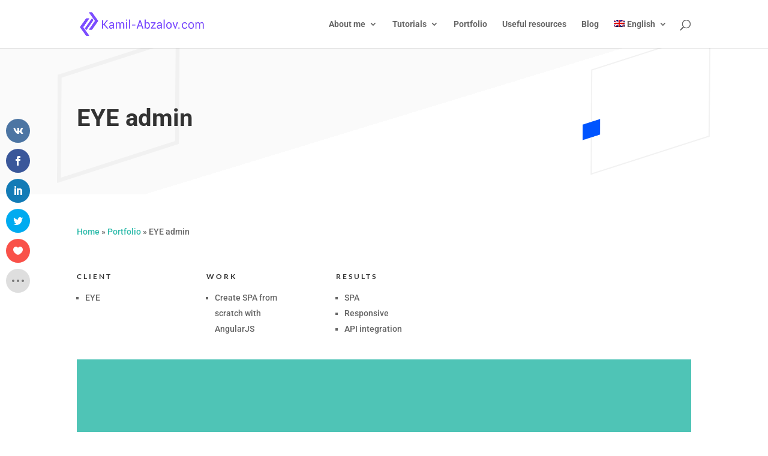

--- FILE ---
content_type: text/css
request_url: https://kamil-abzalov.com/wp-content/themes/ChildThemeDivi/style.css?ver=4.27.5
body_size: 93
content:
/*
 Theme Name:   Divi Child
 Theme URI:    http://elegantthemes.com/
 Description:  Divi Child Theme
 Author:       ElegantThemes
 Author URI:   http://elegantthemes.com
 Template:     Divi
 Version:      0.1.1
 License:      GNU General Public License v2 or later
 License URI:  http://www.gnu.org/licenses/gpl-2.0.html
 Tags: responsive-layout, one-column, two-columns, three-columns, four-columns, left-sidebar, right-sidebar, custom-background, custom-colors, featured-images, full-width-template, post-formats, rtl-language-support, theme-options, threaded-comments, translation-ready
 Text Domain:  divi-child-theme
*/

/* ==== Add your own styles below this line ====
 * -------------------------------------------- */

 .slava-ukraine {
    height: 50px;
    background-image: linear-gradient(to bottom,#005BBB,#005BBB 50%,#FFD500 50%,#FFD500);
 }

.et-search-form, span.et_close_search_field {
	top: 50px;
}

#commentform {
	padding-bottom: 0;
}

.et_pb_post {
	margin-bottom: 0;
}

